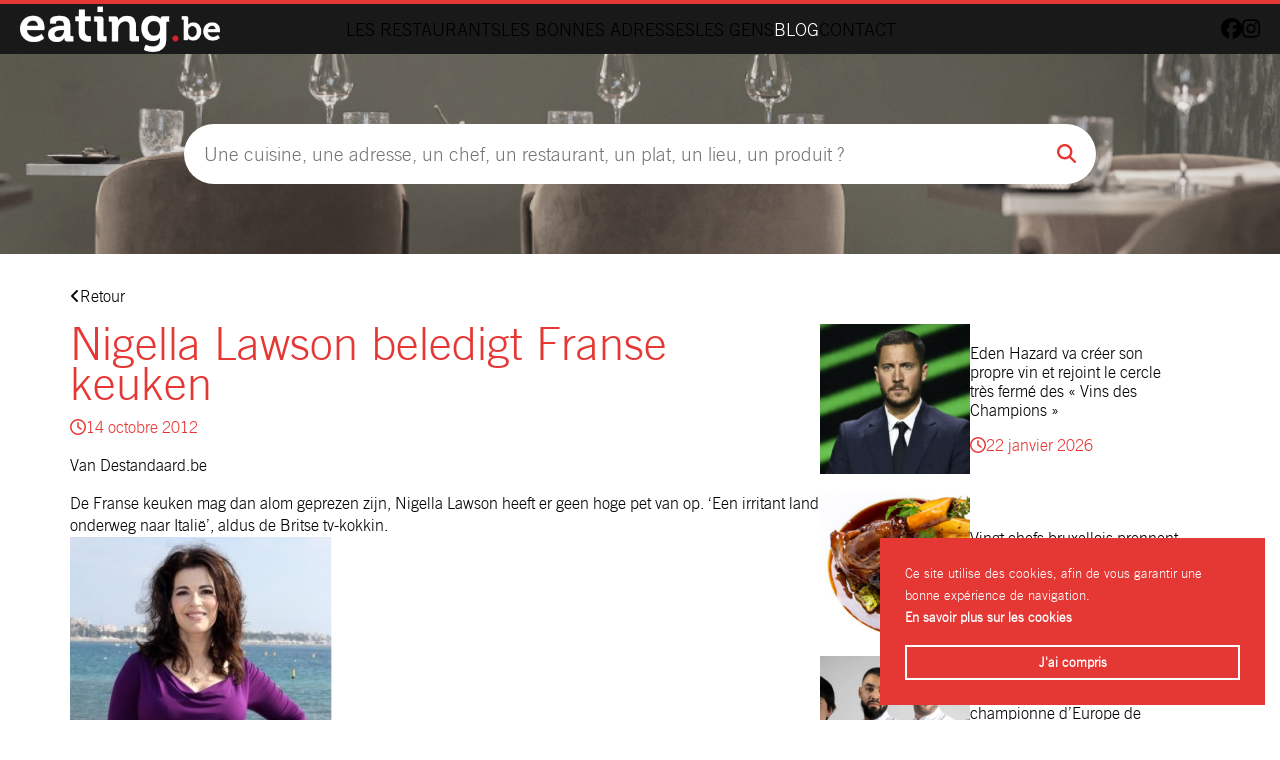

--- FILE ---
content_type: text/html; charset=UTF-8
request_url: https://www.eating.be/2012/10/nigella-lawson-beledigt-franse-keuken/
body_size: 10551
content:
<!DOCTYPE html>
<html class="no-js" lang="fr-BE">
<head>
	<!-- Google tag (gtag.js) -->
	<script async src="https://www.googletagmanager.com/gtag/js?id=G-WGYEDBHVP0"></script>
	<script>
	  window.dataLayer = window.dataLayer || [];
	  function gtag(){dataLayer.push(arguments);}
	  gtag('js', new Date());

	  gtag('config', 'G-WGYEDBHVP0');
	</script>
	
		<meta charset="UTF-8">
	<meta name="viewport" content="width=device-width, initial-scale=1">
	<link rel="profile" href="https://gmpg.org/xfn/11">
	<link rel="preload" href="https://www.eating.be/wp-content/themes/eating/assets/fonts/tradegothic_regular-webfont.woff2" as="font" type="font/woff2" crossorigin>
	<link rel="preload" href="https://www.eating.be/wp-content/themes/eating/assets/fonts/tradegothic_regular-webfont.woff2" as="font" type="font/woff2" crossorigin>
	<link rel="stylesheet" href="https://www.eating.be/wp-content/themes/eating/assets/css/theme.css" type="text/css" media="screen" />
	<link rel="stylesheet" href="https://www.eating.be/wp-content/themes/eating/style.css" type="text/css" media="screen" />
	<script>(function(html){html.className = html.className.replace(/\bno-js\b/,'js')})(document.documentElement);</script>
<meta name='robots' content='index, follow, max-image-preview:large, max-snippet:-1, max-video-preview:-1' />

	<!-- This site is optimized with the Yoast SEO Premium plugin v26.2 (Yoast SEO v26.8) - https://yoast.com/product/yoast-seo-premium-wordpress/ -->
	<title>Nigella Lawson beledigt Franse keuken - Eating.be</title>
	<link rel="canonical" href="https://www.eating.be/2012/10/nigella-lawson-beledigt-franse-keuken/" />
	<meta property="og:locale" content="fr_FR" />
	<meta property="og:type" content="article" />
	<meta property="og:title" content="Nigella Lawson beledigt Franse keuken" />
	<meta property="og:description" content="Van Destandaard.be De Franse keuken mag dan alom geprezen zijn, Nigella Lawson heeft er geen hoge pet van op. ‘Een irritant land onderweg naar Italië’, aldus de Britse tv-kokkin. Nigella trekt in haar nieuwste kookboek Nigellissima de Italiaanse kaart. Bij de voorstelling ervan op een literatuurfestival in het Engelse Cheltenham kon ze het niet laten [&hellip;]" />
	<meta property="og:url" content="https://www.eating.be/2012/10/nigella-lawson-beledigt-franse-keuken/" />
	<meta property="og:site_name" content="Eating.be" />
	<meta property="article:published_time" content="2012-10-14T08:45:23+00:00" />
	<meta property="og:image" content="http://blog.eating.be/wp-content/uploads/2012/10/3562f656-1491-11e2-bef3-31ea5eb6d503_original.jpg.h380-262x300.jpg" />
	<meta name="author" content="Laurent" />
	<meta name="twitter:card" content="summary_large_image" />
	<meta name="twitter:label1" content="Écrit par" />
	<meta name="twitter:data1" content="Laurent" />
	<script type="application/ld+json" class="yoast-schema-graph">{"@context":"https://schema.org","@graph":[{"@type":"Article","@id":"https://www.eating.be/2012/10/nigella-lawson-beledigt-franse-keuken/#article","isPartOf":{"@id":"https://www.eating.be/2012/10/nigella-lawson-beledigt-franse-keuken/"},"author":{"name":"Laurent","@id":"https://www.eating.be/#/schema/person/213dff8e75828088c8b28dcc850ed601"},"headline":"Nigella Lawson beledigt Franse keuken","datePublished":"2012-10-14T08:45:23+00:00","mainEntityOfPage":{"@id":"https://www.eating.be/2012/10/nigella-lawson-beledigt-franse-keuken/"},"wordCount":99,"commentCount":0,"image":{"@id":"https://www.eating.be/2012/10/nigella-lawson-beledigt-franse-keuken/#primaryimage"},"thumbnailUrl":"http://blog.eating.be/wp-content/uploads/2012/10/3562f656-1491-11e2-bef3-31ea5eb6d503_original.jpg.h380-262x300.jpg","inLanguage":"fr-BE","potentialAction":[{"@type":"CommentAction","name":"Comment","target":["https://www.eating.be/2012/10/nigella-lawson-beledigt-franse-keuken/#respond"]}]},{"@type":"WebPage","@id":"https://www.eating.be/2012/10/nigella-lawson-beledigt-franse-keuken/","url":"https://www.eating.be/2012/10/nigella-lawson-beledigt-franse-keuken/","name":"Nigella Lawson beledigt Franse keuken - Eating.be","isPartOf":{"@id":"https://www.eating.be/#website"},"primaryImageOfPage":{"@id":"https://www.eating.be/2012/10/nigella-lawson-beledigt-franse-keuken/#primaryimage"},"image":{"@id":"https://www.eating.be/2012/10/nigella-lawson-beledigt-franse-keuken/#primaryimage"},"thumbnailUrl":"http://blog.eating.be/wp-content/uploads/2012/10/3562f656-1491-11e2-bef3-31ea5eb6d503_original.jpg.h380-262x300.jpg","datePublished":"2012-10-14T08:45:23+00:00","author":{"@id":"https://www.eating.be/#/schema/person/213dff8e75828088c8b28dcc850ed601"},"breadcrumb":{"@id":"https://www.eating.be/2012/10/nigella-lawson-beledigt-franse-keuken/#breadcrumb"},"inLanguage":"fr-BE","potentialAction":[{"@type":"ReadAction","target":["https://www.eating.be/2012/10/nigella-lawson-beledigt-franse-keuken/"]}]},{"@type":"ImageObject","inLanguage":"fr-BE","@id":"https://www.eating.be/2012/10/nigella-lawson-beledigt-franse-keuken/#primaryimage","url":"http://blog.eating.be/wp-content/uploads/2012/10/3562f656-1491-11e2-bef3-31ea5eb6d503_original.jpg.h380-262x300.jpg","contentUrl":"http://blog.eating.be/wp-content/uploads/2012/10/3562f656-1491-11e2-bef3-31ea5eb6d503_original.jpg.h380-262x300.jpg"},{"@type":"BreadcrumbList","@id":"https://www.eating.be/2012/10/nigella-lawson-beledigt-franse-keuken/#breadcrumb","itemListElement":[{"@type":"ListItem","position":1,"name":"Accueil","item":"https://www.eating.be/"},{"@type":"ListItem","position":2,"name":"Blog","item":"https://www.eating.be/blog/"},{"@type":"ListItem","position":3,"name":"Nigella Lawson beledigt Franse keuken"}]},{"@type":"WebSite","@id":"https://www.eating.be/#website","url":"https://www.eating.be/","name":"Eating.be","description":"Grandes maisons et bonnes adresses en Belgique","potentialAction":[{"@type":"SearchAction","target":{"@type":"EntryPoint","urlTemplate":"https://www.eating.be/?s={search_term_string}"},"query-input":{"@type":"PropertyValueSpecification","valueRequired":true,"valueName":"search_term_string"}}],"inLanguage":"fr-BE"},{"@type":"Person","@id":"https://www.eating.be/#/schema/person/213dff8e75828088c8b28dcc850ed601","name":"Laurent","image":{"@type":"ImageObject","inLanguage":"fr-BE","@id":"https://www.eating.be/#/schema/person/image/","url":"https://secure.gravatar.com/avatar/6ea80cde717cb2c5e25edab21cb66380c1826591ddacb606b52b440e8b9b4642?s=96&d=mm&r=g","contentUrl":"https://secure.gravatar.com/avatar/6ea80cde717cb2c5e25edab21cb66380c1826591ddacb606b52b440e8b9b4642?s=96&d=mm&r=g","caption":"Laurent"},"url":"https://www.eating.be/author/laurent/"}]}</script>
	<!-- / Yoast SEO Premium plugin. -->


<link rel="alternate" title="oEmbed (JSON)" type="application/json+oembed" href="https://www.eating.be/wp-json/oembed/1.0/embed?url=https%3A%2F%2Fwww.eating.be%2F2012%2F10%2Fnigella-lawson-beledigt-franse-keuken%2F" />
<link rel="alternate" title="oEmbed (XML)" type="text/xml+oembed" href="https://www.eating.be/wp-json/oembed/1.0/embed?url=https%3A%2F%2Fwww.eating.be%2F2012%2F10%2Fnigella-lawson-beledigt-franse-keuken%2F&#038;format=xml" />
<style id='wp-img-auto-sizes-contain-inline-css' type='text/css'>
img:is([sizes=auto i],[sizes^="auto," i]){contain-intrinsic-size:3000px 1500px}
/*# sourceURL=wp-img-auto-sizes-contain-inline-css */
</style>
<style id='wp-block-library-inline-css' type='text/css'>
:root{--wp-block-synced-color:#7a00df;--wp-block-synced-color--rgb:122,0,223;--wp-bound-block-color:var(--wp-block-synced-color);--wp-editor-canvas-background:#ddd;--wp-admin-theme-color:#007cba;--wp-admin-theme-color--rgb:0,124,186;--wp-admin-theme-color-darker-10:#006ba1;--wp-admin-theme-color-darker-10--rgb:0,107,160.5;--wp-admin-theme-color-darker-20:#005a87;--wp-admin-theme-color-darker-20--rgb:0,90,135;--wp-admin-border-width-focus:2px}@media (min-resolution:192dpi){:root{--wp-admin-border-width-focus:1.5px}}.wp-element-button{cursor:pointer}:root .has-very-light-gray-background-color{background-color:#eee}:root .has-very-dark-gray-background-color{background-color:#313131}:root .has-very-light-gray-color{color:#eee}:root .has-very-dark-gray-color{color:#313131}:root .has-vivid-green-cyan-to-vivid-cyan-blue-gradient-background{background:linear-gradient(135deg,#00d084,#0693e3)}:root .has-purple-crush-gradient-background{background:linear-gradient(135deg,#34e2e4,#4721fb 50%,#ab1dfe)}:root .has-hazy-dawn-gradient-background{background:linear-gradient(135deg,#faaca8,#dad0ec)}:root .has-subdued-olive-gradient-background{background:linear-gradient(135deg,#fafae1,#67a671)}:root .has-atomic-cream-gradient-background{background:linear-gradient(135deg,#fdd79a,#004a59)}:root .has-nightshade-gradient-background{background:linear-gradient(135deg,#330968,#31cdcf)}:root .has-midnight-gradient-background{background:linear-gradient(135deg,#020381,#2874fc)}:root{--wp--preset--font-size--normal:16px;--wp--preset--font-size--huge:42px}.has-regular-font-size{font-size:1em}.has-larger-font-size{font-size:2.625em}.has-normal-font-size{font-size:var(--wp--preset--font-size--normal)}.has-huge-font-size{font-size:var(--wp--preset--font-size--huge)}.has-text-align-center{text-align:center}.has-text-align-left{text-align:left}.has-text-align-right{text-align:right}.has-fit-text{white-space:nowrap!important}#end-resizable-editor-section{display:none}.aligncenter{clear:both}.items-justified-left{justify-content:flex-start}.items-justified-center{justify-content:center}.items-justified-right{justify-content:flex-end}.items-justified-space-between{justify-content:space-between}.screen-reader-text{border:0;clip-path:inset(50%);height:1px;margin:-1px;overflow:hidden;padding:0;position:absolute;width:1px;word-wrap:normal!important}.screen-reader-text:focus{background-color:#ddd;clip-path:none;color:#444;display:block;font-size:1em;height:auto;left:5px;line-height:normal;padding:15px 23px 14px;text-decoration:none;top:5px;width:auto;z-index:100000}html :where(.has-border-color){border-style:solid}html :where([style*=border-top-color]){border-top-style:solid}html :where([style*=border-right-color]){border-right-style:solid}html :where([style*=border-bottom-color]){border-bottom-style:solid}html :where([style*=border-left-color]){border-left-style:solid}html :where([style*=border-width]){border-style:solid}html :where([style*=border-top-width]){border-top-style:solid}html :where([style*=border-right-width]){border-right-style:solid}html :where([style*=border-bottom-width]){border-bottom-style:solid}html :where([style*=border-left-width]){border-left-style:solid}html :where(img[class*=wp-image-]){height:auto;max-width:100%}:where(figure){margin:0 0 1em}html :where(.is-position-sticky){--wp-admin--admin-bar--position-offset:var(--wp-admin--admin-bar--height,0px)}@media screen and (max-width:600px){html :where(.is-position-sticky){--wp-admin--admin-bar--position-offset:0px}}

/*# sourceURL=wp-block-library-inline-css */
</style><style id='global-styles-inline-css' type='text/css'>
:root{--wp--preset--aspect-ratio--square: 1;--wp--preset--aspect-ratio--4-3: 4/3;--wp--preset--aspect-ratio--3-4: 3/4;--wp--preset--aspect-ratio--3-2: 3/2;--wp--preset--aspect-ratio--2-3: 2/3;--wp--preset--aspect-ratio--16-9: 16/9;--wp--preset--aspect-ratio--9-16: 9/16;--wp--preset--color--black: #000000;--wp--preset--color--cyan-bluish-gray: #abb8c3;--wp--preset--color--white: #ffffff;--wp--preset--color--pale-pink: #f78da7;--wp--preset--color--vivid-red: #cf2e2e;--wp--preset--color--luminous-vivid-orange: #ff6900;--wp--preset--color--luminous-vivid-amber: #fcb900;--wp--preset--color--light-green-cyan: #7bdcb5;--wp--preset--color--vivid-green-cyan: #00d084;--wp--preset--color--pale-cyan-blue: #8ed1fc;--wp--preset--color--vivid-cyan-blue: #0693e3;--wp--preset--color--vivid-purple: #9b51e0;--wp--preset--gradient--vivid-cyan-blue-to-vivid-purple: linear-gradient(135deg,rgb(6,147,227) 0%,rgb(155,81,224) 100%);--wp--preset--gradient--light-green-cyan-to-vivid-green-cyan: linear-gradient(135deg,rgb(122,220,180) 0%,rgb(0,208,130) 100%);--wp--preset--gradient--luminous-vivid-amber-to-luminous-vivid-orange: linear-gradient(135deg,rgb(252,185,0) 0%,rgb(255,105,0) 100%);--wp--preset--gradient--luminous-vivid-orange-to-vivid-red: linear-gradient(135deg,rgb(255,105,0) 0%,rgb(207,46,46) 100%);--wp--preset--gradient--very-light-gray-to-cyan-bluish-gray: linear-gradient(135deg,rgb(238,238,238) 0%,rgb(169,184,195) 100%);--wp--preset--gradient--cool-to-warm-spectrum: linear-gradient(135deg,rgb(74,234,220) 0%,rgb(151,120,209) 20%,rgb(207,42,186) 40%,rgb(238,44,130) 60%,rgb(251,105,98) 80%,rgb(254,248,76) 100%);--wp--preset--gradient--blush-light-purple: linear-gradient(135deg,rgb(255,206,236) 0%,rgb(152,150,240) 100%);--wp--preset--gradient--blush-bordeaux: linear-gradient(135deg,rgb(254,205,165) 0%,rgb(254,45,45) 50%,rgb(107,0,62) 100%);--wp--preset--gradient--luminous-dusk: linear-gradient(135deg,rgb(255,203,112) 0%,rgb(199,81,192) 50%,rgb(65,88,208) 100%);--wp--preset--gradient--pale-ocean: linear-gradient(135deg,rgb(255,245,203) 0%,rgb(182,227,212) 50%,rgb(51,167,181) 100%);--wp--preset--gradient--electric-grass: linear-gradient(135deg,rgb(202,248,128) 0%,rgb(113,206,126) 100%);--wp--preset--gradient--midnight: linear-gradient(135deg,rgb(2,3,129) 0%,rgb(40,116,252) 100%);--wp--preset--font-size--small: 13px;--wp--preset--font-size--medium: 20px;--wp--preset--font-size--large: 36px;--wp--preset--font-size--x-large: 42px;--wp--preset--spacing--20: 0.44rem;--wp--preset--spacing--30: 0.67rem;--wp--preset--spacing--40: 1rem;--wp--preset--spacing--50: 1.5rem;--wp--preset--spacing--60: 2.25rem;--wp--preset--spacing--70: 3.38rem;--wp--preset--spacing--80: 5.06rem;--wp--preset--shadow--natural: 6px 6px 9px rgba(0, 0, 0, 0.2);--wp--preset--shadow--deep: 12px 12px 50px rgba(0, 0, 0, 0.4);--wp--preset--shadow--sharp: 6px 6px 0px rgba(0, 0, 0, 0.2);--wp--preset--shadow--outlined: 6px 6px 0px -3px rgb(255, 255, 255), 6px 6px rgb(0, 0, 0);--wp--preset--shadow--crisp: 6px 6px 0px rgb(0, 0, 0);}:where(.is-layout-flex){gap: 0.5em;}:where(.is-layout-grid){gap: 0.5em;}body .is-layout-flex{display: flex;}.is-layout-flex{flex-wrap: wrap;align-items: center;}.is-layout-flex > :is(*, div){margin: 0;}body .is-layout-grid{display: grid;}.is-layout-grid > :is(*, div){margin: 0;}:where(.wp-block-columns.is-layout-flex){gap: 2em;}:where(.wp-block-columns.is-layout-grid){gap: 2em;}:where(.wp-block-post-template.is-layout-flex){gap: 1.25em;}:where(.wp-block-post-template.is-layout-grid){gap: 1.25em;}.has-black-color{color: var(--wp--preset--color--black) !important;}.has-cyan-bluish-gray-color{color: var(--wp--preset--color--cyan-bluish-gray) !important;}.has-white-color{color: var(--wp--preset--color--white) !important;}.has-pale-pink-color{color: var(--wp--preset--color--pale-pink) !important;}.has-vivid-red-color{color: var(--wp--preset--color--vivid-red) !important;}.has-luminous-vivid-orange-color{color: var(--wp--preset--color--luminous-vivid-orange) !important;}.has-luminous-vivid-amber-color{color: var(--wp--preset--color--luminous-vivid-amber) !important;}.has-light-green-cyan-color{color: var(--wp--preset--color--light-green-cyan) !important;}.has-vivid-green-cyan-color{color: var(--wp--preset--color--vivid-green-cyan) !important;}.has-pale-cyan-blue-color{color: var(--wp--preset--color--pale-cyan-blue) !important;}.has-vivid-cyan-blue-color{color: var(--wp--preset--color--vivid-cyan-blue) !important;}.has-vivid-purple-color{color: var(--wp--preset--color--vivid-purple) !important;}.has-black-background-color{background-color: var(--wp--preset--color--black) !important;}.has-cyan-bluish-gray-background-color{background-color: var(--wp--preset--color--cyan-bluish-gray) !important;}.has-white-background-color{background-color: var(--wp--preset--color--white) !important;}.has-pale-pink-background-color{background-color: var(--wp--preset--color--pale-pink) !important;}.has-vivid-red-background-color{background-color: var(--wp--preset--color--vivid-red) !important;}.has-luminous-vivid-orange-background-color{background-color: var(--wp--preset--color--luminous-vivid-orange) !important;}.has-luminous-vivid-amber-background-color{background-color: var(--wp--preset--color--luminous-vivid-amber) !important;}.has-light-green-cyan-background-color{background-color: var(--wp--preset--color--light-green-cyan) !important;}.has-vivid-green-cyan-background-color{background-color: var(--wp--preset--color--vivid-green-cyan) !important;}.has-pale-cyan-blue-background-color{background-color: var(--wp--preset--color--pale-cyan-blue) !important;}.has-vivid-cyan-blue-background-color{background-color: var(--wp--preset--color--vivid-cyan-blue) !important;}.has-vivid-purple-background-color{background-color: var(--wp--preset--color--vivid-purple) !important;}.has-black-border-color{border-color: var(--wp--preset--color--black) !important;}.has-cyan-bluish-gray-border-color{border-color: var(--wp--preset--color--cyan-bluish-gray) !important;}.has-white-border-color{border-color: var(--wp--preset--color--white) !important;}.has-pale-pink-border-color{border-color: var(--wp--preset--color--pale-pink) !important;}.has-vivid-red-border-color{border-color: var(--wp--preset--color--vivid-red) !important;}.has-luminous-vivid-orange-border-color{border-color: var(--wp--preset--color--luminous-vivid-orange) !important;}.has-luminous-vivid-amber-border-color{border-color: var(--wp--preset--color--luminous-vivid-amber) !important;}.has-light-green-cyan-border-color{border-color: var(--wp--preset--color--light-green-cyan) !important;}.has-vivid-green-cyan-border-color{border-color: var(--wp--preset--color--vivid-green-cyan) !important;}.has-pale-cyan-blue-border-color{border-color: var(--wp--preset--color--pale-cyan-blue) !important;}.has-vivid-cyan-blue-border-color{border-color: var(--wp--preset--color--vivid-cyan-blue) !important;}.has-vivid-purple-border-color{border-color: var(--wp--preset--color--vivid-purple) !important;}.has-vivid-cyan-blue-to-vivid-purple-gradient-background{background: var(--wp--preset--gradient--vivid-cyan-blue-to-vivid-purple) !important;}.has-light-green-cyan-to-vivid-green-cyan-gradient-background{background: var(--wp--preset--gradient--light-green-cyan-to-vivid-green-cyan) !important;}.has-luminous-vivid-amber-to-luminous-vivid-orange-gradient-background{background: var(--wp--preset--gradient--luminous-vivid-amber-to-luminous-vivid-orange) !important;}.has-luminous-vivid-orange-to-vivid-red-gradient-background{background: var(--wp--preset--gradient--luminous-vivid-orange-to-vivid-red) !important;}.has-very-light-gray-to-cyan-bluish-gray-gradient-background{background: var(--wp--preset--gradient--very-light-gray-to-cyan-bluish-gray) !important;}.has-cool-to-warm-spectrum-gradient-background{background: var(--wp--preset--gradient--cool-to-warm-spectrum) !important;}.has-blush-light-purple-gradient-background{background: var(--wp--preset--gradient--blush-light-purple) !important;}.has-blush-bordeaux-gradient-background{background: var(--wp--preset--gradient--blush-bordeaux) !important;}.has-luminous-dusk-gradient-background{background: var(--wp--preset--gradient--luminous-dusk) !important;}.has-pale-ocean-gradient-background{background: var(--wp--preset--gradient--pale-ocean) !important;}.has-electric-grass-gradient-background{background: var(--wp--preset--gradient--electric-grass) !important;}.has-midnight-gradient-background{background: var(--wp--preset--gradient--midnight) !important;}.has-small-font-size{font-size: var(--wp--preset--font-size--small) !important;}.has-medium-font-size{font-size: var(--wp--preset--font-size--medium) !important;}.has-large-font-size{font-size: var(--wp--preset--font-size--large) !important;}.has-x-large-font-size{font-size: var(--wp--preset--font-size--x-large) !important;}
/*# sourceURL=global-styles-inline-css */
</style>

<style id='classic-theme-styles-inline-css' type='text/css'>
/*! This file is auto-generated */
.wp-block-button__link{color:#fff;background-color:#32373c;border-radius:9999px;box-shadow:none;text-decoration:none;padding:calc(.667em + 2px) calc(1.333em + 2px);font-size:1.125em}.wp-block-file__button{background:#32373c;color:#fff;text-decoration:none}
/*# sourceURL=/wp-includes/css/classic-themes.min.css */
</style>
<!--n2css--><!--n2js--><script type="text/javascript" src="https://www.eating.be/wp-includes/js/jquery/jquery.min.js?ver=3.7.1" id="jquery-core-js"></script>
<script type="text/javascript" src="https://www.eating.be/wp-includes/js/jquery/jquery-migrate.min.js?ver=3.4.1" id="jquery-migrate-js"></script>
<link rel="https://api.w.org/" href="https://www.eating.be/wp-json/" /><link rel="alternate" title="JSON" type="application/json" href="https://www.eating.be/wp-json/wp/v2/posts/3424" /><link rel="EditURI" type="application/rsd+xml" title="RSD" href="https://www.eating.be/xmlrpc.php?rsd" />
<link rel='shortlink' href='https://www.eating.be/?p=3424' />
<link rel="icon" href="https://www.eating.be/wp-content/uploads/2023/01/favicon.png" sizes="32x32" />
<link rel="icon" href="https://www.eating.be/wp-content/uploads/2023/01/favicon.png" sizes="192x192" />
<link rel="apple-touch-icon" href="https://www.eating.be/wp-content/uploads/2023/01/favicon.png" />
<meta name="msapplication-TileImage" content="https://www.eating.be/wp-content/uploads/2023/01/favicon.png" />
	<script defer src="https://kit.fontawesome.com/78af9d0769.js" crossorigin="anonymous"></script>
</head>

<body class="wp-singular post-template-default single single-post postid-3424 single-format-standard wp-theme-eating">
<div id="page" class="site">
	<header role="banner">
		<main class="flex">
			<div class="mobile-open__trigger"><i class="fas fa-bars"></i></div>
							<div id="logo">
					<a href="https://www.eating.be/" title="Eating.be">
						<img src="https://www.eating.be/wp-content/uploads/logo.png" width="323" height="75" alt="Eating.be">
					</a>
				</div>
			
			<div class="mobile__container flex align-center">
				<span class="mobile-close__trigger"><i class="fa-light fa-xmark-large"></i></span>
				<nav class="flex align-center">
					<ul id="menu-nav" class="menu"><li class=" menu-item menu-item-type-post_type menu-item-object-page menu-item-home"><a href="https://www.eating.be/">Accueil</a></li>
<li class=" menu-item menu-item-type-post_type_archive menu-item-object-restaurant"><a href="https://www.eating.be/restaurants/">Les restaurants</a></li>
<li class=" menu-item menu-item-type-post_type_archive menu-item-object-place"><a href="https://www.eating.be/les-bonnes-adresses/">Les bonnes adresses</a></li>
<li class=" menu-item menu-item-type-post_type_archive menu-item-object-chef"><a href="https://www.eating.be/les-gens/">Les gens</a></li>
<li class="blog menu-item menu-item-type-post_type menu-item-object-page current_page_parent"><a href="https://www.eating.be/blog/">Blog</a></li>
<li class=" menu-item menu-item-type-post_type menu-item-object-page"><a href="https://www.eating.be/contact/">Contact</a></li>
</ul>				</nav>
				<div class="right-nav flex">
					<nav>
						<ul id="menu-polylang" class="menu"><li class="lang-item lang-item-6 lang-item-fr current-lang lang-item-first menu-item menu-item-type-custom menu-item-object-custom"><a href="https://www.eating.be/2012/10/nigella-lawson-beledigt-franse-keuken/">fr</a></li>
</ul>					</nav>
					<div class="socials"><a href="https://www.facebook.com/eating.be" target="_blank" title="facebook" rel="noreferrer noopener"><i class="fa-brands fa-facebook"></i></a><a href="https://www.instagram.com/eating.be/" target="_blank" title="instagram" rel="noreferrer noopener"><i class="fab fa-instagram"></i></a></div>					
				</div>
			</div>
		</main>
	</header>

	<div id="content" class="site-content">
		    <section class="search__container" style="background-image: url(https://www.eating.be/wp-content/uploads/2023/05/BKG-Moteur-02-copie.jpg)">
        <div class="flex wrap">

            
            <form role="search" method="get" class="search-form" action="https://www.eating.be/">
            	<input type="search" class="search-field" placeholder="Une cuisine, une adresse, un chef, un restaurant, un plat, un lieu, un produit ?" value="" name="s" title="Search for:" />
                <input type="hidden" name="post_type" value="restaurant">
            	<button type="submit" class="search-submit"><i class="fas fa-search"></i></button>
            </form>

            
        </div>
    </section>
<div id="primary" class="content-area wrap">
	<p><a href="https://www.eating.be/blog/"><i class="fas fa-angle-left"></i>Retour</a></p>

	<section class="two-columns-layout flex">

		<main id="main" class="site-main" role="main">
						<article id="post-3424" class="post-3424 post type-post status-publish format-standard hentry category-non-classe">
				<h1>Nigella Lawson beledigt Franse keuken</h1>				<p class="date"><i class="far fa-clock"></i>14 octobre 2012</p>

				<div class="entry-content">
					<p><a href="http://www.standaard.be/artikel/detail.aspx?artikelid=DMF20121012_00332599">Van Destandaard.be </a></p>
<p>De Franse keuken mag dan alom geprezen zijn, Nigella Lawson heeft er geen hoge pet van op. ‘Een irritant land onderweg naar Italië’, aldus de Britse tv-kokkin. <a href="http://blog.eating.be/wp-content/uploads/2012/10/3562f656-1491-11e2-bef3-31ea5eb6d503_original.jpg.h380.jpg"><img fetchpriority="high" decoding="async" src="http://blog.eating.be/wp-content/uploads/2012/10/3562f656-1491-11e2-bef3-31ea5eb6d503_original.jpg.h380-262x300.jpg" alt="" title="3562f656-1491-11e2-bef3-31ea5eb6d503_original.jpg.h380" width="262" height="300" class="alignright size-medium wp-image-3426" srcset="https://www.eating.be/wp-content/uploads/2012/10/3562f656-1491-11e2-bef3-31ea5eb6d503_original.jpg.h380-262x300.jpg 262w, https://www.eating.be/wp-content/uploads/2012/10/3562f656-1491-11e2-bef3-31ea5eb6d503_original.jpg.h380.jpg 332w" sizes="(max-width: 262px) 100vw, 262px" /></a></p>
<p>Nigella trekt in haar nieuwste kookboek Nigellissima de Italiaanse kaart. Bij de voorstelling ervan op een literatuurfestival in het Engelse Cheltenham kon ze het niet laten die andere Europese keuken een veeg uit de pan te geven. ‘Mijn vader woont in Frankrijk. Om hem op stang te jagen zeg ik al eens: Frankrijk, is dat niet dat irritante land onderweg naar Italië ?’ <a href="http://www.standaard.be/artikel/detail.aspx?artikelid=DMF20121012_00332599">Lees meer</a></p>
				</div>
			</article>
	
		</main>

		<aside>
				<section class="posts related__posts">
		<article>
			<a href="https://www.eating.be/2026/01/eden-hazard-va-creer-son-propre-vin-et-rejoint-le-cercle-tres-ferme-des-vins-des-champions/"><img width="220" height="220" src="https://www.eating.be/wp-content/uploads/2026/01/Capture-decran-2026-01-22-a-09.43.17-220x220.png" class="attachment-thumbnail size-thumbnail wp-post-image" alt="" decoding="async" loading="lazy" /></a>
			<div class="body">
				<p><a class="post-title" href="https://www.eating.be/2026/01/eden-hazard-va-creer-son-propre-vin-et-rejoint-le-cercle-tres-ferme-des-vins-des-champions/">Eden Hazard va créer son propre vin et rejoint le cercle très fermé des « Vins des Champions »</a></p>
				<span class="date"><i class="far fa-clock"></i>22 janvier 2026</span>			</div>
		</article>
		<article>
			<a href="https://www.eating.be/2026/01/vingt-chefs-bruxellois-prennent-position-contre-le-mercosur/"><img width="220" height="220" src="https://www.eating.be/wp-content/uploads/2026/01/LaBranchedOlivier_06-copie-220x220.jpg" class="attachment-thumbnail size-thumbnail wp-post-image" alt="" decoding="async" loading="lazy" /></a>
			<div class="body">
				<p><a class="post-title" href="https://www.eating.be/2026/01/vingt-chefs-bruxellois-prennent-position-contre-le-mercosur/">Vingt chefs bruxellois prennent position contre le Mercosur</a></p>
				<span class="date"><i class="far fa-clock"></i>21 janvier 2026</span>			</div>
		</article>
		<article>
			<a href="https://www.eating.be/2026/01/pastry-lions-la-belgique-vice-championne-deurope-de-patisserie/"><img width="220" height="220" src="https://www.eating.be/wp-content/uploads/2026/01/Capture-decran-2026-01-20-a-15.20.07-220x220.png" class="attachment-thumbnail size-thumbnail wp-post-image" alt="" decoding="async" loading="lazy" /></a>
			<div class="body">
				<p><a class="post-title" href="https://www.eating.be/2026/01/pastry-lions-la-belgique-vice-championne-deurope-de-patisserie/">Pastry Lions : la Belgique vice-championne d’Europe de pâtisserie</a></p>
				<span class="date"><i class="far fa-clock"></i>20 janvier 2026</span>			</div>
		</article>
		<article>
			<a href="https://www.eating.be/2026/01/liege-thomas-de-la-cantinetta-est-decede/"><img width="220" height="220" src="https://www.eating.be/wp-content/uploads/2026/01/Capture-decran-2026-01-19-a-10.11.51-220x220.png" class="attachment-thumbnail size-thumbnail wp-post-image" alt="" decoding="async" loading="lazy" /></a>
			<div class="body">
				<p><a class="post-title" href="https://www.eating.be/2026/01/liege-thomas-de-la-cantinetta-est-decede/">Liège / Thomas de la Cantinetta est décédé</a></p>
				<span class="date"><i class="far fa-clock"></i>19 janvier 2026</span>			</div>
		</article>
		<article>
			<a href="https://www.eating.be/2026/01/vin-bio-10-idees-recues-passees-au-crible/"><img width="220" height="220" src="https://www.eating.be/wp-content/uploads/2026/01/Capture-decran-2026-01-16-a-10.04.36-220x220.png" class="attachment-thumbnail size-thumbnail wp-post-image" alt="" decoding="async" loading="lazy" /></a>
			<div class="body">
				<p><a class="post-title" href="https://www.eating.be/2026/01/vin-bio-10-idees-recues-passees-au-crible/">Vin bio : 10 idées reçues passées au crible</a></p>
				<span class="date"><i class="far fa-clock"></i>16 janvier 2026</span>			</div>
		</article>
		<article>
			<a href="https://www.eating.be/2026/01/menace-de-fermeture-le-restaurant-aux-armes-de-bruxelles-tente-un-sauvetage-via-le-crowdfunding/"><img width="220" height="220" src="https://www.eating.be/wp-content/uploads/2026/01/Capture-decran-2026-01-07-a-15.35.11-220x220.png" class="attachment-thumbnail size-thumbnail wp-post-image" alt="" decoding="async" loading="lazy" /></a>
			<div class="body">
				<p><a class="post-title" href="https://www.eating.be/2026/01/menace-de-fermeture-le-restaurant-aux-armes-de-bruxelles-tente-un-sauvetage-via-le-crowdfunding/">Menacé de fermeture, le restaurant « Aux Armes de Bruxelles » tente un sauvetage via le crowdfunding</a></p>
				<span class="date"><i class="far fa-clock"></i>7 janvier 2026</span>			</div>
		</article>
		<article>
			<a href="https://www.eating.be/2026/01/wine-in-the-city-un-nouveau-chapitre-pour-linstitution-gastronomique-de-jette/"><img width="220" height="220" src="https://www.eating.be/wp-content/uploads/2026/01/Capture-decran-2026-01-05-a-16.28.03-220x220.png" class="attachment-thumbnail size-thumbnail wp-post-image" alt="" decoding="async" loading="lazy" /></a>
			<div class="body">
				<p><a class="post-title" href="https://www.eating.be/2026/01/wine-in-the-city-un-nouveau-chapitre-pour-linstitution-gastronomique-de-jette/">Wine in the City : un nouveau chapitre pour l’institution gastronomique de Jette</a></p>
				<span class="date"><i class="far fa-clock"></i>5 janvier 2026</span>			</div>
		</article>
		<article>
			<a href="https://www.eating.be/2026/01/taylor-swift-propulse-un-petit-domaine-de-sancerre-sous-les-projecteurs/"><img width="220" height="220" src="https://www.eating.be/wp-content/uploads/2026/01/Capture-decran-2026-01-05-a-12.35.07-220x220.png" class="attachment-thumbnail size-thumbnail wp-post-image" alt="" decoding="async" loading="lazy" /></a>
			<div class="body">
				<p><a class="post-title" href="https://www.eating.be/2026/01/taylor-swift-propulse-un-petit-domaine-de-sancerre-sous-les-projecteurs/">Taylor Swift propulse un petit domaine de Sancerre sous les projecteurs</a></p>
				<span class="date"><i class="far fa-clock"></i>5 janvier 2026</span>			</div>
		</article>
	</section>

<script src="https://www.eating.be/wp-content/themes/eating/assets/js/isotope.js"></script>
<script type="text/javascript">
	jQuery(function($){
		$('.grid').isotope({
		  itemSelector: '.grid-item',
		  masonry: {
		  	horizontalOrder: true,
		  	gutter: '.grid-gap',
		  }
		});
	})
</script>		</aside>

	</section>

	<section class="three-columns-layout flex">
	<div class="col liked">
		<h3 class="block-title">eating aime</h3>
		<div class="mobile__collapse">
			<div class="flexslider eating-likes">
				<ul class="slides">
										<li data-id="38777">
						<img width="360" height="240" src="https://www.eating.be/wp-content/uploads/2025/10/Loctave_25-02-1-360x240.jpg" class="attachment-medium size-medium wp-post-image" alt="" decoding="async" loading="lazy" srcset="https://www.eating.be/wp-content/uploads/2025/10/Loctave_25-02-1-360x240.jpg 360w, https://www.eating.be/wp-content/uploads/2025/10/Loctave_25-02-1-1024x683.jpg 1024w, https://www.eating.be/wp-content/uploads/2025/10/Loctave_25-02-1-768x512.jpg 768w, https://www.eating.be/wp-content/uploads/2025/10/Loctave_25-02-1-1536x1024.jpg 1536w, https://www.eating.be/wp-content/uploads/2025/10/Loctave_25-02-1-750x500.jpg 750w, https://www.eating.be/wp-content/uploads/2025/10/Loctave_25-02-1-1200x800.jpg 1200w, https://www.eating.be/wp-content/uploads/2025/10/Loctave_25-02-1.jpg 1920w" sizes="auto, (max-width: 360px) 100vw, 360px" />						<div style="padding: 1rem">
						<p >
							<strong>Löctave Restaurant</strong><br>
							Chaussée de Namur, 51 à Profondeville<br>
						</p>
						<a class="read-more" href="https://www.eating.be/restaurants/loctave-restaurant/">
							<i class="fa-regular fa-angle-right"></i>Découvrir cette adresse						</a>
						</div>
					</li>
										<li data-id="38406">
						<img width="360" height="540" src="https://www.eating.be/wp-content/uploads/2025/09/La_Maison_Thai_25-25-360x540.jpg" class="attachment-medium size-medium wp-post-image" alt="" decoding="async" loading="lazy" srcset="https://www.eating.be/wp-content/uploads/2025/09/La_Maison_Thai_25-25-360x540.jpg 360w, https://www.eating.be/wp-content/uploads/2025/09/La_Maison_Thai_25-25-683x1024.jpg 683w, https://www.eating.be/wp-content/uploads/2025/09/La_Maison_Thai_25-25-768x1152.jpg 768w, https://www.eating.be/wp-content/uploads/2025/09/La_Maison_Thai_25-25-1024x1536.jpg 1024w, https://www.eating.be/wp-content/uploads/2025/09/La_Maison_Thai_25-25-1200x1800.jpg 1200w, https://www.eating.be/wp-content/uploads/2025/09/La_Maison_Thai_25-25.jpg 1280w" sizes="auto, (max-width: 360px) 100vw, 360px" />						<div style="padding: 1rem">
						<p >
							<strong>La Maison Thaï</strong><br>
							Grand-Place, 2 à Ouffet<br>
						</p>
						<a class="read-more" href="https://www.eating.be/restaurants/la-maison-thai/">
							<i class="fa-regular fa-angle-right"></i>Découvrir cette adresse						</a>
						</div>
					</li>
										<li data-id="38096">
						<img width="360" height="240" src="https://www.eating.be/wp-content/uploads/2025/10/F-Eat_25-06-1-360x240.jpg" class="attachment-medium size-medium wp-post-image" alt="" decoding="async" loading="lazy" srcset="https://www.eating.be/wp-content/uploads/2025/10/F-Eat_25-06-1-360x240.jpg 360w, https://www.eating.be/wp-content/uploads/2025/10/F-Eat_25-06-1-1024x683.jpg 1024w, https://www.eating.be/wp-content/uploads/2025/10/F-Eat_25-06-1-768x512.jpg 768w, https://www.eating.be/wp-content/uploads/2025/10/F-Eat_25-06-1-1536x1024.jpg 1536w, https://www.eating.be/wp-content/uploads/2025/10/F-Eat_25-06-1-750x500.jpg 750w, https://www.eating.be/wp-content/uploads/2025/10/F-Eat_25-06-1-1200x800.jpg 1200w, https://www.eating.be/wp-content/uploads/2025/10/F-Eat_25-06-1.jpg 1920w" sizes="auto, (max-width: 360px) 100vw, 360px" />						<div style="padding: 1rem">
						<p >
							<strong>F-eat Restaurant</strong><br>
							Rue d'Ombret, 7c à Engis.<br>
						</p>
						<a class="read-more" href="https://www.eating.be/restaurants/f-eat-restaurant/">
							<i class="fa-regular fa-angle-right"></i>Découvrir cette adresse						</a>
						</div>
					</li>
										<li data-id="37818">
						<img width="360" height="240" src="https://www.eating.be/wp-content/uploads/2025/09/Le_Petit_Prince_de_Ligne_25-01-360x240.jpg" class="attachment-medium size-medium wp-post-image" alt="" decoding="async" loading="lazy" srcset="https://www.eating.be/wp-content/uploads/2025/09/Le_Petit_Prince_de_Ligne_25-01-360x240.jpg 360w, https://www.eating.be/wp-content/uploads/2025/09/Le_Petit_Prince_de_Ligne_25-01-1024x683.jpg 1024w, https://www.eating.be/wp-content/uploads/2025/09/Le_Petit_Prince_de_Ligne_25-01-768x512.jpg 768w, https://www.eating.be/wp-content/uploads/2025/09/Le_Petit_Prince_de_Ligne_25-01-1536x1024.jpg 1536w, https://www.eating.be/wp-content/uploads/2025/09/Le_Petit_Prince_de_Ligne_25-01-750x500.jpg 750w, https://www.eating.be/wp-content/uploads/2025/09/Le_Petit_Prince_de_Ligne_25-01-1200x800.jpg 1200w, https://www.eating.be/wp-content/uploads/2025/09/Le_Petit_Prince_de_Ligne_25-01.jpg 1920w" sizes="auto, (max-width: 360px) 100vw, 360px" />						<div style="padding: 1rem">
						<p >
							<strong>Le Petit Prince de Ligne</strong><br>
							Rue de la Brasserie, 14b à Ligne (Ath).<br>
						</p>
						<a class="read-more" href="https://www.eating.be/restaurants/le-petit-prince-de-ligne/">
							<i class="fa-regular fa-angle-right"></i>Découvrir cette adresse						</a>
						</div>
					</li>
										<li data-id="37554">
						<img width="360" height="240" src="https://www.eating.be/wp-content/uploads/2025/07/Emulsion_25-16-360x240.jpg" class="attachment-medium size-medium wp-post-image" alt="" decoding="async" loading="lazy" srcset="https://www.eating.be/wp-content/uploads/2025/07/Emulsion_25-16-360x240.jpg 360w, https://www.eating.be/wp-content/uploads/2025/07/Emulsion_25-16-1024x683.jpg 1024w, https://www.eating.be/wp-content/uploads/2025/07/Emulsion_25-16-768x512.jpg 768w, https://www.eating.be/wp-content/uploads/2025/07/Emulsion_25-16-1536x1024.jpg 1536w, https://www.eating.be/wp-content/uploads/2025/07/Emulsion_25-16-750x500.jpg 750w, https://www.eating.be/wp-content/uploads/2025/07/Emulsion_25-16-1200x800.jpg 1200w, https://www.eating.be/wp-content/uploads/2025/07/Emulsion_25-16.jpg 1920w" sizes="auto, (max-width: 360px) 100vw, 360px" />						<div style="padding: 1rem">
						<p >
							<strong>Émulsion Restaurant</strong><br>
							Rue Ferdinand Francot, 8bis à Floriffoux (Floreffe).<br>
						</p>
						<a class="read-more" href="https://www.eating.be/restaurants/emulsion-restaurant/">
							<i class="fa-regular fa-angle-right"></i>Découvrir cette adresse						</a>
						</div>
					</li>
										<li data-id="37543">
						<img width="360" height="540" src="https://www.eating.be/wp-content/uploads/2025/07/La_Table_de_Jeanne_25-17-1-360x540.jpg" class="attachment-medium size-medium wp-post-image" alt="" decoding="async" loading="lazy" srcset="https://www.eating.be/wp-content/uploads/2025/07/La_Table_de_Jeanne_25-17-1-360x540.jpg 360w, https://www.eating.be/wp-content/uploads/2025/07/La_Table_de_Jeanne_25-17-1-683x1024.jpg 683w, https://www.eating.be/wp-content/uploads/2025/07/La_Table_de_Jeanne_25-17-1-768x1152.jpg 768w, https://www.eating.be/wp-content/uploads/2025/07/La_Table_de_Jeanne_25-17-1-1024x1536.jpg 1024w, https://www.eating.be/wp-content/uploads/2025/07/La_Table_de_Jeanne_25-17-1-1200x1800.jpg 1200w, https://www.eating.be/wp-content/uploads/2025/07/La_Table_de_Jeanne_25-17-1.jpg 1280w" sizes="auto, (max-width: 360px) 100vw, 360px" />						<div style="padding: 1rem">
						<p >
							<strong>La Table de Jeanne</strong><br>
							Rue de la Station, 8 à Silly.<br>
						</p>
						<a class="read-more" href="https://www.eating.be/restaurants/la-table-de-jeanne/">
							<i class="fa-regular fa-angle-right"></i>Découvrir cette adresse						</a>
						</div>
					</li>
										<li data-id="36747">
						<img width="360" height="239" src="https://www.eating.be/wp-content/uploads/2025/04/DSC_3380-2-Avec-accentuation-Bruit-360x239.jpg" class="attachment-medium size-medium wp-post-image" alt="" decoding="async" loading="lazy" srcset="https://www.eating.be/wp-content/uploads/2025/04/DSC_3380-2-Avec-accentuation-Bruit-360x239.jpg 360w, https://www.eating.be/wp-content/uploads/2025/04/DSC_3380-2-Avec-accentuation-Bruit-1024x681.jpg 1024w, https://www.eating.be/wp-content/uploads/2025/04/DSC_3380-2-Avec-accentuation-Bruit-768x511.jpg 768w, https://www.eating.be/wp-content/uploads/2025/04/DSC_3380-2-Avec-accentuation-Bruit-1536x1022.jpg 1536w, https://www.eating.be/wp-content/uploads/2025/04/DSC_3380-2-Avec-accentuation-Bruit-2048x1362.jpg 2048w, https://www.eating.be/wp-content/uploads/2025/04/DSC_3380-2-Avec-accentuation-Bruit-750x500.jpg 750w, https://www.eating.be/wp-content/uploads/2025/04/DSC_3380-2-Avec-accentuation-Bruit-1200x798.jpg 1200w" sizes="auto, (max-width: 360px) 100vw, 360px" />						<div style="padding: 1rem">
						<p >
							<strong>Osmose</strong><br>
							Rue de Nimy, 116 à Mons.<br>
						</p>
						<a class="read-more" href="https://www.eating.be/restaurants/osmose/">
							<i class="fa-regular fa-angle-right"></i>Découvrir cette adresse						</a>
						</div>
					</li>
										<li data-id="36340">
						<img width="360" height="240" src="https://www.eating.be/wp-content/uploads/2025/04/DSC_4040-360x240.jpg" class="attachment-medium size-medium wp-post-image" alt="" decoding="async" loading="lazy" srcset="https://www.eating.be/wp-content/uploads/2025/04/DSC_4040-360x240.jpg 360w, https://www.eating.be/wp-content/uploads/2025/04/DSC_4040-1024x681.jpg 1024w, https://www.eating.be/wp-content/uploads/2025/04/DSC_4040-768x511.jpg 768w, https://www.eating.be/wp-content/uploads/2025/04/DSC_4040-1536x1022.jpg 1536w, https://www.eating.be/wp-content/uploads/2025/04/DSC_4040-2048x1363.jpg 2048w, https://www.eating.be/wp-content/uploads/2025/04/DSC_4040-750x500.jpg 750w, https://www.eating.be/wp-content/uploads/2025/04/DSC_4040-1200x799.jpg 1200w" sizes="auto, (max-width: 360px) 100vw, 360px" />						<div style="padding: 1rem">
						<p >
							<strong>Le Saint-Germain</strong><br>
							Route de Wiltz, 32 à Bastogne<br>
						</p>
						<a class="read-more" href="https://www.eating.be/restaurants/le-saint-germain/">
							<i class="fa-regular fa-angle-right"></i>Découvrir cette adresse						</a>
						</div>
					</li>
										<li data-id="35761">
						<img width="360" height="549" src="https://www.eating.be/wp-content/uploads/2025/02/DSC_2446-360x549.jpg" class="attachment-medium size-medium wp-post-image" alt="" decoding="async" loading="lazy" srcset="https://www.eating.be/wp-content/uploads/2025/02/DSC_2446-360x549.jpg 360w, https://www.eating.be/wp-content/uploads/2025/02/DSC_2446-672x1024.jpg 672w, https://www.eating.be/wp-content/uploads/2025/02/DSC_2446-768x1171.jpg 768w, https://www.eating.be/wp-content/uploads/2025/02/DSC_2446-1008x1536.jpg 1008w, https://www.eating.be/wp-content/uploads/2025/02/DSC_2446-1344x2048.jpg 1344w, https://www.eating.be/wp-content/uploads/2025/02/DSC_2446-1200x1829.jpg 1200w, https://www.eating.be/wp-content/uploads/2025/02/DSC_2446-scaled.jpg 1680w" sizes="auto, (max-width: 360px) 100vw, 360px" />						<div style="padding: 1rem">
						<p >
							<strong>L&rsquo;Instant C</strong><br>
							Rue d'Enghien, 8 à Mons<br>
						</p>
						<a class="read-more" href="https://www.eating.be/restaurants/linstant-c/">
							<i class="fa-regular fa-angle-right"></i>Découvrir cette adresse						</a>
						</div>
					</li>
										<li data-id="35607">
						<img width="360" height="240" src="https://www.eating.be/wp-content/uploads/2025/02/Crabe_Club_©_Maurine_Toussaint-5-360x240.jpg" class="attachment-medium size-medium wp-post-image" alt="" decoding="async" loading="lazy" srcset="https://www.eating.be/wp-content/uploads/2025/02/Crabe_Club_©_Maurine_Toussaint-5-360x240.jpg 360w, https://www.eating.be/wp-content/uploads/2025/02/Crabe_Club_©_Maurine_Toussaint-5-1024x683.jpg 1024w, https://www.eating.be/wp-content/uploads/2025/02/Crabe_Club_©_Maurine_Toussaint-5-768x512.jpg 768w, https://www.eating.be/wp-content/uploads/2025/02/Crabe_Club_©_Maurine_Toussaint-5-1536x1024.jpg 1536w, https://www.eating.be/wp-content/uploads/2025/02/Crabe_Club_©_Maurine_Toussaint-5-750x500.jpg 750w, https://www.eating.be/wp-content/uploads/2025/02/Crabe_Club_©_Maurine_Toussaint-5-1200x800.jpg 1200w, https://www.eating.be/wp-content/uploads/2025/02/Crabe_Club_©_Maurine_Toussaint-5.jpg 2048w" sizes="auto, (max-width: 360px) 100vw, 360px" />						<div style="padding: 1rem">
						<p >
							<strong>Crab Club</strong><br>
							Chaussée de Waterloo, 7 à Bruxelles (Saint-Gilles).<br>
						</p>
						<a class="read-more" href="https://www.eating.be/restaurants/crab-club/">
							<i class="fa-regular fa-angle-right"></i>Découvrir cette adresse						</a>
						</div>
					</li>
										<li data-id="30834">
						<img width="360" height="240" src="https://www.eating.be/wp-content/uploads/2025/07/DSC_4917-Avec-accentuation-Bruit-360x240.jpg" class="attachment-medium size-medium wp-post-image" alt="" decoding="async" loading="lazy" srcset="https://www.eating.be/wp-content/uploads/2025/07/DSC_4917-Avec-accentuation-Bruit-360x240.jpg 360w, https://www.eating.be/wp-content/uploads/2025/07/DSC_4917-Avec-accentuation-Bruit-1024x681.jpg 1024w, https://www.eating.be/wp-content/uploads/2025/07/DSC_4917-Avec-accentuation-Bruit-768x511.jpg 768w, https://www.eating.be/wp-content/uploads/2025/07/DSC_4917-Avec-accentuation-Bruit-1536x1022.jpg 1536w, https://www.eating.be/wp-content/uploads/2025/07/DSC_4917-Avec-accentuation-Bruit-2048x1363.jpg 2048w, https://www.eating.be/wp-content/uploads/2025/07/DSC_4917-Avec-accentuation-Bruit-750x500.jpg 750w, https://www.eating.be/wp-content/uploads/2025/07/DSC_4917-Avec-accentuation-Bruit-1200x798.jpg 1200w" sizes="auto, (max-width: 360px) 100vw, 360px" />						<div style="padding: 1rem">
						<p >
							<strong>Au Gré des Saisons</strong><br>
							Rue d'Achet, 70 à Achet <br>
						</p>
						<a class="read-more" href="https://www.eating.be/restaurants/au-gre-des-saisons/">
							<i class="fa-regular fa-angle-right"></i>Découvrir cette adresse						</a>
						</div>
					</li>
									</ul>
			</div>
		</div>
	</div>
	<div class="col posts">
		<h3 class="block-title">Les infos</h3>
		<div class="mobile__collapse">
			<ul>
							<li>
					<a href="https://www.eating.be/2026/01/eden-hazard-va-creer-son-propre-vin-et-rejoint-le-cercle-tres-ferme-des-vins-des-champions/">
						<span class="date">22.01.2026</span>
						<span class="title">Eden Hazard va créer son propre vin et rejoint le cercle très fermé des « Vins des Champions »</span>
					</a>
				</li>
							<li>
					<a href="https://www.eating.be/2026/01/vingt-chefs-bruxellois-prennent-position-contre-le-mercosur/">
						<span class="date">21.01.2026</span>
						<span class="title">Vingt chefs bruxellois prennent position contre le Mercosur</span>
					</a>
				</li>
							<li>
					<a href="https://www.eating.be/2026/01/pastry-lions-la-belgique-vice-championne-deurope-de-patisserie/">
						<span class="date">20.01.2026</span>
						<span class="title">Pastry Lions : la Belgique vice-championne d’Europe de pâtisserie</span>
					</a>
				</li>
							<li>
					<a href="https://www.eating.be/2026/01/liege-thomas-de-la-cantinetta-est-decede/">
						<span class="date">19.01.2026</span>
						<span class="title">Liège / Thomas de la Cantinetta est décédé</span>
					</a>
				</li>
							<li>
					<a href="https://www.eating.be/2026/01/vin-bio-10-idees-recues-passees-au-crible/">
						<span class="date">16.01.2026</span>
						<span class="title">Vin bio : 10 idées reçues passées au crible</span>
					</a>
				</li>
							<li>
					<a href="https://www.eating.be/2026/01/menace-de-fermeture-le-restaurant-aux-armes-de-bruxelles-tente-un-sauvetage-via-le-crowdfunding/">
						<span class="date">07.01.2026</span>
						<span class="title">Menacé de fermeture, le restaurant « Aux Armes de Bruxelles » tente un sauvetage via le crowdfunding</span>
					</a>
				</li>
							<li>
					<a href="https://www.eating.be/2026/01/wine-in-the-city-un-nouveau-chapitre-pour-linstitution-gastronomique-de-jette/">
						<span class="date">05.01.2026</span>
						<span class="title">Wine in the City : un nouveau chapitre pour l’institution gastronomique de Jette</span>
					</a>
				</li>
							<li>
					<a href="https://www.eating.be/2026/01/taylor-swift-propulse-un-petit-domaine-de-sancerre-sous-les-projecteurs/">
						<span class="date">05.01.2026</span>
						<span class="title">Taylor Swift propulse un petit domaine de Sancerre sous les projecteurs</span>
					</a>
				</li>
						</ul>
		</div>
	</div>
	<div class="col ranked">
		<h3 class="block-title">Les plus lus</h3>
		<div class="mobile__collapse">
			<ol>
							<li>
					<a href="https://www.eating.be/2025/11/gaultmillau-2026-le-mona-lisa-a-yvoir-elu-restaurant-italien-de-lannee/">
						<span class="title">Gault&amp;Millau 2026 / Le Mona Lisa à Yvoir élu ‘Restaurant italien de l’année’</span>
						<span class="date">03.11.2025</span>
					</a>
				</li>
							<li>
					<a href="https://www.eating.be/2025/11/yves-mattagne-et-la-villa-lorraine-cette-histoire-est-terminee/">
						<span class="title">Yves Mattagne et La Villa Lorraine, l&rsquo;histoire est terminée</span>
						<span class="date">26.11.2025</span>
					</a>
				</li>
							<li>
					<a href="https://www.eating.be/2025/11/le-cuisinier-de-poisson-de-lannee-est-namurois/">
						<span class="title">Le « Cuisinier de Poisson » de l’année est namurois</span>
						<span class="date">18.11.2025</span>
					</a>
				</li>
							<li>
					<a href="https://www.eating.be/2025/11/emmanuel-reynaud-est-decede-chateau-rayas-perd-son-vigneron-emblematique/">
						<span class="title">Emmanuel Reynaud est décédé : Château Rayas perd son vigneron emblématique</span>
						<span class="date">25.11.2025</span>
					</a>
				</li>
							<li>
					<a href="https://www.eating.be/2025/12/ce-pate-croute-est-le-nouveau-champion-du-monde/">
						<span class="title">Ce pâté-croute est le nouveau Champion du Monde</span>
						<span class="date">02.12.2025</span>
					</a>
				</li>
						</ol>
		</div>
	</div>
</section>	
</div>


	</div><!-- .site-content -->

		
	<footer>
		<div class="wrap">
			<div class="flex">

				<div class="eating flex">
											<div class="logo">
							<a href="https://www.eating.be/" title="Eating.be">
								<img src="https://www.eating.be/wp-content/uploads/logo.png" width="323" height="75" alt="Eating.be">
							</a>
						</div>
									</div>
				<div class="pages flex">
					<nav><ul id="menu-footer" class="menu"><li id="menu-item-144" class="menu-item menu-item-type-post_type menu-item-object-page menu-item-home menu-item-144"><a href="https://www.eating.be/">Accueil</a></li>
<li id="menu-item-145" class="menu-item menu-item-type-post_type_archive menu-item-object-restaurant menu-item-145"><a href="https://www.eating.be/restaurants/">Les restaurants</a></li>
<li id="menu-item-148" class="menu-item menu-item-type-post_type menu-item-object-page menu-item-148"><a href="https://www.eating.be/mentions-legales/">Mentions légales</a></li>
</ul></nav>
					<div>
						<span>
							Une question, une info ?						</span><br>
						<a href="https://www.eating.be/contact/"><i class="fa-solid fa-envelope"></i>Contactez-nous</a>
					</div>
				</div>
				<div class="align-right">
					<nav><ul id="menu-polylang-1" class="menu"><li class="lang-item lang-item-6 lang-item-fr current-lang lang-item-first menu-item menu-item-type-custom menu-item-object-custom"><a href="https://www.eating.be/2012/10/nigella-lawson-beledigt-franse-keuken/">fr</a></li>
</ul></nav>
					<div class="socials"><a href="https://www.facebook.com/eating.be" target="_blank" title="facebook" rel="noreferrer noopener"><i class="fa-brands fa-facebook"></i></a><a href="https://www.instagram.com/eating.be/" target="_blank" title="instagram" rel="noreferrer noopener"><i class="fab fa-instagram"></i></a></div>
				</div>
			</div>

			<div class="site-info">
				© Eating.be 2004-2026 - Toute reproduction même partielle interdite			</div>
		</div>

		<div class="cookie-bar">
			<p>Ce site utilise des cookies, afin de vous garantir une bonne expérience de navigation.<br>
			<a href="https://www.cookiebot.com/fr/cookies-internet/" target="_blank" rel="nofollow">En savoir plus sur les cookies</a></p>
			<span class="close">J'ai compris</span>
		</div>

	</footer>

</div>


<link rel="stylesheet" href="https://www.eating.be/wp-content/themes/eating/assets/js/zoombox/zoombox.css" type="text/css" media="all" />
<script src="https://www.eating.be/wp-content/themes/eating/assets/js/zoombox/zoombox.js"></script>

<link rel="stylesheet" href="https://www.eating.be/wp-content/themes/eating/assets/js/flexslider/flexslider.css" type="text/css" media="all" />
<script src="https://www.eating.be/wp-content/themes/eating/assets/js/flexslider/jquery.flexslider-min.js"></script>
<script type="text/javascript">
	jQuery(function($){
		$('.flexslider:not(.info)').flexslider({
			animation: "fade",
			animationLoop: true,
			slideshowSpeed: 3000,
			controlNav: true,
			start: function(slider){
				$('body').removeClass('loading');
			}
		});
		$('.flexslider.info').flexslider({
			animation: "slide",
			animationLoop: false,
			directionNav: false,
			itemWidth: 181,
			itemMargin: 10
		});
	});
</script>



<script type="speculationrules">
{"prefetch":[{"source":"document","where":{"and":[{"href_matches":"/*"},{"not":{"href_matches":["/wp-*.php","/wp-admin/*","/wp-content/uploads/*","/wp-content/*","/wp-content/plugins/*","/wp-content/themes/eating/*","/*\\?(.+)"]}},{"not":{"selector_matches":"a[rel~=\"nofollow\"]"}},{"not":{"selector_matches":".no-prefetch, .no-prefetch a"}}]},"eagerness":"conservative"}]}
</script>
<script type="text/javascript" src="https://www.eating.be/wp-content/themes/eating/assets/js/app.js?ver=6.9" id="custom-app-js"></script>
</body>
</html>
